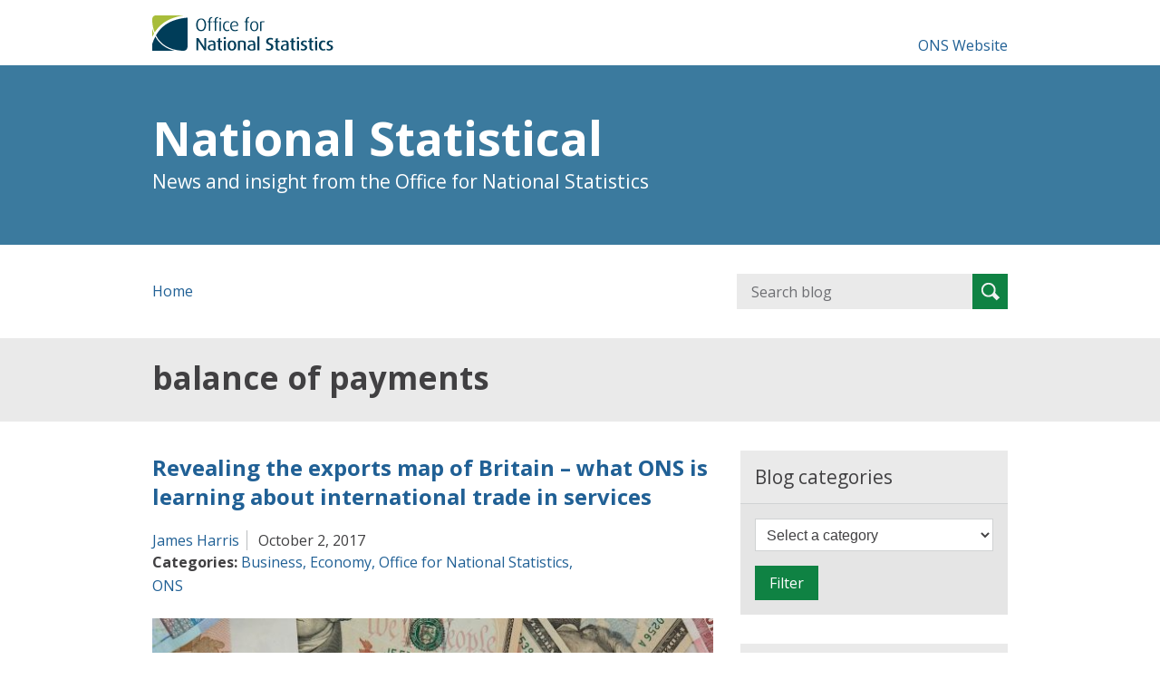

--- FILE ---
content_type: text/html; charset=UTF-8
request_url: https://blog.ons.gov.uk/tag/balance-of-payments/
body_size: 9777
content:
<!DOCTYPE html>
<!--[if lt IE 7]>      <html class="no-js lt-ie9 lt-ie8 lt-ie7" lang="en-US"> <![endif]-->
<!--[if IE 7]>         <html class="no-js lt-ie9 lt-ie8" lang="en-US"> <![endif]-->
<!--[if IE 8]>         <html class="no-js lt-ie9" lang="en-US"> <![endif]-->
<!--[if gt IE 8]><!--> <html class="no-js" lang="en-US"> <!--<![endif]-->
<head>
    <meta charset="utf-8">

    <title>balance of payments | National Statistical</title>
<meta name='robots' content='max-image-preview:large' />
<link rel='dns-prefetch' href='//cc.cdn.civiccomputing.com' />
<link rel="alternate" type="application/atom+xml" title="National Statistical &raquo; balance of payments Tag Feed" href="https://blog.ons.gov.uk/tag/balance-of-payments/feed/" />
<style id='wp-img-auto-sizes-contain-inline-css' type='text/css'>
img:is([sizes=auto i],[sizes^="auto," i]){contain-intrinsic-size:3000px 1500px}
/*# sourceURL=wp-img-auto-sizes-contain-inline-css */
</style>
<style id='wp-emoji-styles-inline-css' type='text/css'>

	img.wp-smiley, img.emoji {
		display: inline !important;
		border: none !important;
		box-shadow: none !important;
		height: 1em !important;
		width: 1em !important;
		margin: 0 0.07em !important;
		vertical-align: -0.1em !important;
		background: none !important;
		padding: 0 !important;
	}
/*# sourceURL=wp-emoji-styles-inline-css */
</style>
<style id='wp-block-library-inline-css' type='text/css'>
:root{--wp-block-synced-color:#7a00df;--wp-block-synced-color--rgb:122,0,223;--wp-bound-block-color:var(--wp-block-synced-color);--wp-editor-canvas-background:#ddd;--wp-admin-theme-color:#007cba;--wp-admin-theme-color--rgb:0,124,186;--wp-admin-theme-color-darker-10:#006ba1;--wp-admin-theme-color-darker-10--rgb:0,107,160.5;--wp-admin-theme-color-darker-20:#005a87;--wp-admin-theme-color-darker-20--rgb:0,90,135;--wp-admin-border-width-focus:2px}@media (min-resolution:192dpi){:root{--wp-admin-border-width-focus:1.5px}}.wp-element-button{cursor:pointer}:root .has-very-light-gray-background-color{background-color:#eee}:root .has-very-dark-gray-background-color{background-color:#313131}:root .has-very-light-gray-color{color:#eee}:root .has-very-dark-gray-color{color:#313131}:root .has-vivid-green-cyan-to-vivid-cyan-blue-gradient-background{background:linear-gradient(135deg,#00d084,#0693e3)}:root .has-purple-crush-gradient-background{background:linear-gradient(135deg,#34e2e4,#4721fb 50%,#ab1dfe)}:root .has-hazy-dawn-gradient-background{background:linear-gradient(135deg,#faaca8,#dad0ec)}:root .has-subdued-olive-gradient-background{background:linear-gradient(135deg,#fafae1,#67a671)}:root .has-atomic-cream-gradient-background{background:linear-gradient(135deg,#fdd79a,#004a59)}:root .has-nightshade-gradient-background{background:linear-gradient(135deg,#330968,#31cdcf)}:root .has-midnight-gradient-background{background:linear-gradient(135deg,#020381,#2874fc)}:root{--wp--preset--font-size--normal:16px;--wp--preset--font-size--huge:42px}.has-regular-font-size{font-size:1em}.has-larger-font-size{font-size:2.625em}.has-normal-font-size{font-size:var(--wp--preset--font-size--normal)}.has-huge-font-size{font-size:var(--wp--preset--font-size--huge)}.has-text-align-center{text-align:center}.has-text-align-left{text-align:left}.has-text-align-right{text-align:right}.has-fit-text{white-space:nowrap!important}#end-resizable-editor-section{display:none}.aligncenter{clear:both}.items-justified-left{justify-content:flex-start}.items-justified-center{justify-content:center}.items-justified-right{justify-content:flex-end}.items-justified-space-between{justify-content:space-between}.screen-reader-text{border:0;clip-path:inset(50%);height:1px;margin:-1px;overflow:hidden;padding:0;position:absolute;width:1px;word-wrap:normal!important}.screen-reader-text:focus{background-color:#ddd;clip-path:none;color:#444;display:block;font-size:1em;height:auto;left:5px;line-height:normal;padding:15px 23px 14px;text-decoration:none;top:5px;width:auto;z-index:100000}html :where(.has-border-color){border-style:solid}html :where([style*=border-top-color]){border-top-style:solid}html :where([style*=border-right-color]){border-right-style:solid}html :where([style*=border-bottom-color]){border-bottom-style:solid}html :where([style*=border-left-color]){border-left-style:solid}html :where([style*=border-width]){border-style:solid}html :where([style*=border-top-width]){border-top-style:solid}html :where([style*=border-right-width]){border-right-style:solid}html :where([style*=border-bottom-width]){border-bottom-style:solid}html :where([style*=border-left-width]){border-left-style:solid}html :where(img[class*=wp-image-]){height:auto;max-width:100%}:where(figure){margin:0 0 1em}html :where(.is-position-sticky){--wp-admin--admin-bar--position-offset:var(--wp-admin--admin-bar--height,0px)}@media screen and (max-width:600px){html :where(.is-position-sticky){--wp-admin--admin-bar--position-offset:0px}}

/*# sourceURL=wp-block-library-inline-css */
</style><style id='global-styles-inline-css' type='text/css'>
:root{--wp--preset--aspect-ratio--square: 1;--wp--preset--aspect-ratio--4-3: 4/3;--wp--preset--aspect-ratio--3-4: 3/4;--wp--preset--aspect-ratio--3-2: 3/2;--wp--preset--aspect-ratio--2-3: 2/3;--wp--preset--aspect-ratio--16-9: 16/9;--wp--preset--aspect-ratio--9-16: 9/16;--wp--preset--color--black: #000000;--wp--preset--color--cyan-bluish-gray: #abb8c3;--wp--preset--color--white: #ffffff;--wp--preset--color--pale-pink: #f78da7;--wp--preset--color--vivid-red: #cf2e2e;--wp--preset--color--luminous-vivid-orange: #ff6900;--wp--preset--color--luminous-vivid-amber: #fcb900;--wp--preset--color--light-green-cyan: #7bdcb5;--wp--preset--color--vivid-green-cyan: #00d084;--wp--preset--color--pale-cyan-blue: #8ed1fc;--wp--preset--color--vivid-cyan-blue: #0693e3;--wp--preset--color--vivid-purple: #9b51e0;--wp--preset--gradient--vivid-cyan-blue-to-vivid-purple: linear-gradient(135deg,rgb(6,147,227) 0%,rgb(155,81,224) 100%);--wp--preset--gradient--light-green-cyan-to-vivid-green-cyan: linear-gradient(135deg,rgb(122,220,180) 0%,rgb(0,208,130) 100%);--wp--preset--gradient--luminous-vivid-amber-to-luminous-vivid-orange: linear-gradient(135deg,rgb(252,185,0) 0%,rgb(255,105,0) 100%);--wp--preset--gradient--luminous-vivid-orange-to-vivid-red: linear-gradient(135deg,rgb(255,105,0) 0%,rgb(207,46,46) 100%);--wp--preset--gradient--very-light-gray-to-cyan-bluish-gray: linear-gradient(135deg,rgb(238,238,238) 0%,rgb(169,184,195) 100%);--wp--preset--gradient--cool-to-warm-spectrum: linear-gradient(135deg,rgb(74,234,220) 0%,rgb(151,120,209) 20%,rgb(207,42,186) 40%,rgb(238,44,130) 60%,rgb(251,105,98) 80%,rgb(254,248,76) 100%);--wp--preset--gradient--blush-light-purple: linear-gradient(135deg,rgb(255,206,236) 0%,rgb(152,150,240) 100%);--wp--preset--gradient--blush-bordeaux: linear-gradient(135deg,rgb(254,205,165) 0%,rgb(254,45,45) 50%,rgb(107,0,62) 100%);--wp--preset--gradient--luminous-dusk: linear-gradient(135deg,rgb(255,203,112) 0%,rgb(199,81,192) 50%,rgb(65,88,208) 100%);--wp--preset--gradient--pale-ocean: linear-gradient(135deg,rgb(255,245,203) 0%,rgb(182,227,212) 50%,rgb(51,167,181) 100%);--wp--preset--gradient--electric-grass: linear-gradient(135deg,rgb(202,248,128) 0%,rgb(113,206,126) 100%);--wp--preset--gradient--midnight: linear-gradient(135deg,rgb(2,3,129) 0%,rgb(40,116,252) 100%);--wp--preset--font-size--small: 13px;--wp--preset--font-size--medium: 20px;--wp--preset--font-size--large: 36px;--wp--preset--font-size--x-large: 42px;--wp--preset--spacing--20: 0.44rem;--wp--preset--spacing--30: 0.67rem;--wp--preset--spacing--40: 1rem;--wp--preset--spacing--50: 1.5rem;--wp--preset--spacing--60: 2.25rem;--wp--preset--spacing--70: 3.38rem;--wp--preset--spacing--80: 5.06rem;--wp--preset--shadow--natural: 6px 6px 9px rgba(0, 0, 0, 0.2);--wp--preset--shadow--deep: 12px 12px 50px rgba(0, 0, 0, 0.4);--wp--preset--shadow--sharp: 6px 6px 0px rgba(0, 0, 0, 0.2);--wp--preset--shadow--outlined: 6px 6px 0px -3px rgb(255, 255, 255), 6px 6px rgb(0, 0, 0);--wp--preset--shadow--crisp: 6px 6px 0px rgb(0, 0, 0);}:where(.is-layout-flex){gap: 0.5em;}:where(.is-layout-grid){gap: 0.5em;}body .is-layout-flex{display: flex;}.is-layout-flex{flex-wrap: wrap;align-items: center;}.is-layout-flex > :is(*, div){margin: 0;}body .is-layout-grid{display: grid;}.is-layout-grid > :is(*, div){margin: 0;}:where(.wp-block-columns.is-layout-flex){gap: 2em;}:where(.wp-block-columns.is-layout-grid){gap: 2em;}:where(.wp-block-post-template.is-layout-flex){gap: 1.25em;}:where(.wp-block-post-template.is-layout-grid){gap: 1.25em;}.has-black-color{color: var(--wp--preset--color--black) !important;}.has-cyan-bluish-gray-color{color: var(--wp--preset--color--cyan-bluish-gray) !important;}.has-white-color{color: var(--wp--preset--color--white) !important;}.has-pale-pink-color{color: var(--wp--preset--color--pale-pink) !important;}.has-vivid-red-color{color: var(--wp--preset--color--vivid-red) !important;}.has-luminous-vivid-orange-color{color: var(--wp--preset--color--luminous-vivid-orange) !important;}.has-luminous-vivid-amber-color{color: var(--wp--preset--color--luminous-vivid-amber) !important;}.has-light-green-cyan-color{color: var(--wp--preset--color--light-green-cyan) !important;}.has-vivid-green-cyan-color{color: var(--wp--preset--color--vivid-green-cyan) !important;}.has-pale-cyan-blue-color{color: var(--wp--preset--color--pale-cyan-blue) !important;}.has-vivid-cyan-blue-color{color: var(--wp--preset--color--vivid-cyan-blue) !important;}.has-vivid-purple-color{color: var(--wp--preset--color--vivid-purple) !important;}.has-black-background-color{background-color: var(--wp--preset--color--black) !important;}.has-cyan-bluish-gray-background-color{background-color: var(--wp--preset--color--cyan-bluish-gray) !important;}.has-white-background-color{background-color: var(--wp--preset--color--white) !important;}.has-pale-pink-background-color{background-color: var(--wp--preset--color--pale-pink) !important;}.has-vivid-red-background-color{background-color: var(--wp--preset--color--vivid-red) !important;}.has-luminous-vivid-orange-background-color{background-color: var(--wp--preset--color--luminous-vivid-orange) !important;}.has-luminous-vivid-amber-background-color{background-color: var(--wp--preset--color--luminous-vivid-amber) !important;}.has-light-green-cyan-background-color{background-color: var(--wp--preset--color--light-green-cyan) !important;}.has-vivid-green-cyan-background-color{background-color: var(--wp--preset--color--vivid-green-cyan) !important;}.has-pale-cyan-blue-background-color{background-color: var(--wp--preset--color--pale-cyan-blue) !important;}.has-vivid-cyan-blue-background-color{background-color: var(--wp--preset--color--vivid-cyan-blue) !important;}.has-vivid-purple-background-color{background-color: var(--wp--preset--color--vivid-purple) !important;}.has-black-border-color{border-color: var(--wp--preset--color--black) !important;}.has-cyan-bluish-gray-border-color{border-color: var(--wp--preset--color--cyan-bluish-gray) !important;}.has-white-border-color{border-color: var(--wp--preset--color--white) !important;}.has-pale-pink-border-color{border-color: var(--wp--preset--color--pale-pink) !important;}.has-vivid-red-border-color{border-color: var(--wp--preset--color--vivid-red) !important;}.has-luminous-vivid-orange-border-color{border-color: var(--wp--preset--color--luminous-vivid-orange) !important;}.has-luminous-vivid-amber-border-color{border-color: var(--wp--preset--color--luminous-vivid-amber) !important;}.has-light-green-cyan-border-color{border-color: var(--wp--preset--color--light-green-cyan) !important;}.has-vivid-green-cyan-border-color{border-color: var(--wp--preset--color--vivid-green-cyan) !important;}.has-pale-cyan-blue-border-color{border-color: var(--wp--preset--color--pale-cyan-blue) !important;}.has-vivid-cyan-blue-border-color{border-color: var(--wp--preset--color--vivid-cyan-blue) !important;}.has-vivid-purple-border-color{border-color: var(--wp--preset--color--vivid-purple) !important;}.has-vivid-cyan-blue-to-vivid-purple-gradient-background{background: var(--wp--preset--gradient--vivid-cyan-blue-to-vivid-purple) !important;}.has-light-green-cyan-to-vivid-green-cyan-gradient-background{background: var(--wp--preset--gradient--light-green-cyan-to-vivid-green-cyan) !important;}.has-luminous-vivid-amber-to-luminous-vivid-orange-gradient-background{background: var(--wp--preset--gradient--luminous-vivid-amber-to-luminous-vivid-orange) !important;}.has-luminous-vivid-orange-to-vivid-red-gradient-background{background: var(--wp--preset--gradient--luminous-vivid-orange-to-vivid-red) !important;}.has-very-light-gray-to-cyan-bluish-gray-gradient-background{background: var(--wp--preset--gradient--very-light-gray-to-cyan-bluish-gray) !important;}.has-cool-to-warm-spectrum-gradient-background{background: var(--wp--preset--gradient--cool-to-warm-spectrum) !important;}.has-blush-light-purple-gradient-background{background: var(--wp--preset--gradient--blush-light-purple) !important;}.has-blush-bordeaux-gradient-background{background: var(--wp--preset--gradient--blush-bordeaux) !important;}.has-luminous-dusk-gradient-background{background: var(--wp--preset--gradient--luminous-dusk) !important;}.has-pale-ocean-gradient-background{background: var(--wp--preset--gradient--pale-ocean) !important;}.has-electric-grass-gradient-background{background: var(--wp--preset--gradient--electric-grass) !important;}.has-midnight-gradient-background{background: var(--wp--preset--gradient--midnight) !important;}.has-small-font-size{font-size: var(--wp--preset--font-size--small) !important;}.has-medium-font-size{font-size: var(--wp--preset--font-size--medium) !important;}.has-large-font-size{font-size: var(--wp--preset--font-size--large) !important;}.has-x-large-font-size{font-size: var(--wp--preset--font-size--x-large) !important;}
/*# sourceURL=global-styles-inline-css */
</style>

<style id='classic-theme-styles-inline-css' type='text/css'>
/*! This file is auto-generated */
.wp-block-button__link{color:#fff;background-color:#32373c;border-radius:9999px;box-shadow:none;text-decoration:none;padding:calc(.667em + 2px) calc(1.333em + 2px);font-size:1.125em}.wp-block-file__button{background:#32373c;color:#fff;text-decoration:none}
/*# sourceURL=/wp-includes/css/classic-themes.min.css */
</style>
<link rel='stylesheet' id='analytics-with-consent-styles-css' href='https://blog.ons.gov.uk/wp-content/plugins/analytics-with-consent/assets/css/styles.css?ver=6.9' type='text/css' media='all' />
<link rel='stylesheet' id='main-css' href='https://blog.ons.gov.uk/wp-content/themes/ons-blog/static/main.min.css?ver=6.9' type='text/css' media='all' />
        <meta name="viewport" content="width=device-width, initial-scale=1.0">
                <link rel="apple-touch-icon-precomposed" href="https://blog.ons.gov.uk/wp-content/themes/ons-blog/static/img/apple-touch-icon-precomposed.png">

        <link rel="icon" type="image/png" href="https://blog.ons.gov.uk/wp-content/themes/ons-blog/static/img/shortcut-icon.png">
        <script type="text/javascript" src="https://cc.cdn.civiccomputing.com/9/cookieControl-9.x.min.js?ver=6.9" id="civicCookieControl-js"></script>
<script type="text/javascript" id="civicCookieControlDefaultAnalytics-js-extra">
/* <![CDATA[ */
var cookieControlDefaultAnalytics = {"googleAnalyticsId":"UA-56892037-9","ga4Id":"","gtmId":"","hjid":""};
//# sourceURL=civicCookieControlDefaultAnalytics-js-extra
/* ]]> */
</script>
<script type="text/javascript" src="https://blog.ons.gov.uk/wp-content/plugins/analytics-with-consent/assets/js/analytics.js?ver=6.9" id="civicCookieControlDefaultAnalytics-js"></script>
<script type="text/javascript" id="civicCookieControlConfig-js-extra">
/* <![CDATA[ */
var cookieControlConfig = {"apiKey":"70cca997b0f3a91549fec1a8cd259e6b1cce297d","product":"PRO","closeStyle":"button","initialState":"open","text":{"closeLabel":"Save and Close","acceptSettings":"Accept all cookies","rejectSettings":"Only accept necessary cookies"},"branding":{"removeAbout":true},"position":"LEFT","theme":"DARK","subDomains":"","toggleType":"checkbox","optionalCookies":[{"name":"analytics","label":"Analytical Cookies","description":"Analytical cookies help us to improve our website by collecting and reporting information on its usage.","cookies":["_ga","_gid","_gat","__utma","__utmt","__utmb","__utmc","__utmz","__utmv"],"onAccept":"analyticsWithConsent.gaAccept","onRevoke":"analyticsWithConsent.gaRevoke"}],"necessaryCookies":["wp-postpass_*"]};
//# sourceURL=civicCookieControlConfig-js-extra
/* ]]> */
</script>
<script type="text/javascript" src="https://blog.ons.gov.uk/wp-content/plugins/analytics-with-consent/assets/js/config.js?ver=6.9" id="civicCookieControlConfig-js"></script>
<script type="text/javascript" src="https://blog.ons.gov.uk/wp-content/themes/ons-blog/static/lib/jquery.min.js?ver=6.9" id="jquery-js"></script>
<script type="text/javascript" src="https://blog.ons.gov.uk/wp-content/themes/ons-blog/static/lib/modernizr.min.js?ver=6.9" id="modernizr-js"></script>
<!-- afb Instant Articles -->
			<meta property="fb:pages" content="352796161466885" />        <link rel="alternate" type="application/atom+xml" title="National Statistical Feed" href="https://blog.ons.gov.uk/feed/">
                <style type="text/css">
            .site-banner { background: ; }
            .site-banner h1, .site-banner h2 { color: ; }
        </style>
        <!-- There is no amphtml version available for this URL. --></head>
<body class="archive tag tag-balance-of-payments tag-214 wp-theme-ons-blogtemplates">

    <!--[if lt IE 7]><div class="alert">You are using an <strong>outdated</strong> browser. Please <a href="http://browsehappy.com/">upgrade your browser</a> to improve your experience.</div><![endif]-->

    <header class="global-header" role="banner">
    <a href="#content" class="skip-link button">Skip to main content</a>
    <div class="row">
        <div class="logo">
            <a href="https://blog.ons.gov.uk">
                                <img src="https://blog.ons.gov.uk/wp-content/uploads/sites/6/2017/04/ons-logo-colour.svg" alt="Office for National Statistics">
            </a>
        </div>
        <div class="header-link">
            <a href="https://www.ons.gov.uk/">ONS Website</a>
        </div>
    </div>
</header>
<header class="page-title" role="banner">
    <div class="site-banner">
        <div class="row">
            <header>
                <h1>National Statistical</h1>
                <h2>News and insight from the Office for National Statistics</h2>
            </header>
        </div>
    </div>
</header>

<div class="navigation-container row">
    <div class="search">
        <form role="search" method="get" class="search-form" action="https://blog.ons.gov.uk/">
    <input type="search" id="search" value="" name="s" class="search-field" placeholder="Search blog">
    <label class="sr-only" for="search">Search for:</label>
    <button type="submit" class="search-submit">
        <span>Search</span>
    </button>
</form>
    </div>
    <div class="navigation">
        <nav class="header-navigation" role="navigation">
    <ul id="menu-main-menu" class="main-menu-nav"><li id="menu-item-611" class="menu-item menu-item-type-custom menu-item-object-custom menu-item-611"><a href="/">Home</a></li>
</ul></nav>
    </div>
</div>

    <main class="main" role="main" id="content">
            <div class="title-banner">
        <div class="row">
            <div class="twelve columns">
                                    <h2>balance of payments</h2>
                            </div>
        </div>
    </div>

<div class="row">

    <div class="eight columns">

                                                    <article class="article-list-item post-1567 post type-post status-publish format-standard has-post-thumbnail hentry category-business category-economy category-office-for-national-statistics category-ons tag-balance-of-payments tag-consultation tag-creative-economy tag-enterprise tag-export-values tag-industrial-grouping tag-local-level tag-service-exports" >
    <header>
        <h2><a href="https://blog.ons.gov.uk/2017/10/02/building-a-better-understanding-of-local-level-service-exports/">Revealing the exports map of Britain &#8211; what ONS is learning about international trade in services</a></h2>
    </header>

    <div class="entry-meta">

        
        
        <ul>
            <li>
                <a href="https://blog.ons.gov.uk/author/james-harris" rel="author" class="author">James Harris</a>
            </li>
            <li>
                <time class="published" datetime="2017-10-02T12:00:06+01:00">October 2, 2017</time>
            </li>
        </ul>

    
            <div class="categories">
            <span>Categories: </span>
            <a href="https://blog.ons.gov.uk/category/economy/business/" rel="category tag">Business</a>, <a href="https://blog.ons.gov.uk/category/economy/" rel="category tag">Economy</a>, <a href="https://blog.ons.gov.uk/category/ons/office-for-national-statistics/" rel="category tag">Office for National Statistics</a>, <a href="https://blog.ons.gov.uk/category/ons/" rel="category tag">ONS</a>        </div>
    
</div>

    <div class="entry excerpt rich-text">
                    <img width="630" height="470" src="https://blog.ons.gov.uk/wp-content/uploads/sites/6/2018/12/mixture-69523_1280-630x470.jpg" class="attachment-large size-large wp-post-image" alt="" decoding="async" fetchpriority="high" />                <p>When it comes to UK exports, London sells financial services and the rest of the country does manufactured goods, right? Wrong. New work from ONS shows what services the countries and regions of the UK are selling in international markets. James Harris explains.  </p>
        <a href="https://blog.ons.gov.uk/2017/10/02/building-a-better-understanding-of-local-level-service-exports/" class="button">Read more<span class="sr-only"> on Revealing the exports map of Britain &#8211; what ONS is learning about international trade in services</span></a>
    </div>
</article>                    
        <div class="pager">
                    </div>

    </div>

    <div class="four columns">
    <aside class="tiles__item categories-2"><h3>Blog categories</h3><div class="tiles__item--nav">            <form class="rich-text" method="get" action="https://blog.ons.gov.uk/">
                <p>
					<select  name='cat' id='cat' class='postform'>
	<option value='-1'>Select a category</option>
	<option class="level-0" value="722">Artificial Intelligence</option>
	<option class="level-0" value="56">Business</option>
	<option class="level-0" value="2">Census</option>
	<option class="level-0" value="467">Coronavirus</option>
	<option class="level-0" value="739">Crime</option>
	<option class="level-0" value="243">Crime</option>
	<option class="level-0" value="5">Data</option>
	<option class="level-0" value="420">Data Science Campus</option>
	<option class="level-0" value="653">Disability</option>
	<option class="level-0" value="3">Economy</option>
	<option class="level-0" value="683">Education</option>
	<option class="level-0" value="516">Environment</option>
	<option class="level-0" value="596">Health</option>
	<option class="level-0" value="741">Housing</option>
	<option class="level-0" value="657">Inclusion</option>
	<option class="level-0" value="638">Integrated Data Service</option>
	<option class="level-0" value="674">International</option>
	<option class="level-0" value="751">Labour Market</option>
	<option class="level-0" value="469">migration</option>
	<option class="level-0" value="331">NatCen</option>
	<option class="level-0" value="12">Office for National Statistics</option>
	<option class="level-0" value="445">Office for Statistics Regulation</option>
	<option class="level-0" value="9">ONS</option>
	<option class="level-0" value="655">ONS Local</option>
	<option class="level-0" value="4">Population</option>
	<option class="level-0" value="715">Productivity</option>
	<option class="level-0" value="276">Public Policy</option>
	<option class="level-0" value="450">Public Policy Analysis Quarterly Review</option>
	<option class="level-0" value="643">Recession</option>
	<option class="level-0" value="640">Research</option>
	<option class="level-0" value="639">Secure Research Service</option>
	<option class="level-0" value="744">Surveys</option>
	<option class="level-0" value="10">UK Statistics Authority</option>
	<option class="level-0" value="45">Wellbeing</option>
</select>
                    <label class="sr-only" for="cat">Filter</label>
                </p>
                <button type="submit">
                    <span>Filter</span>
                </button>
            </form>
			</div></aside>
		<aside class="tiles__item recent-posts-2">
		<h3>Recent posts</h3><div class="tiles__item--nav">
		<ul>
											<li>
					<a href="https://blog.ons.gov.uk/2026/01/28/supermarket-scanner-data-bring-step-change-in-measurement-of-inflation/">Supermarket scanner data bring step change in measurement of inflation</a>
									</li>
											<li>
					<a href="https://blog.ons.gov.uk/2026/01/27/the-road-ahead-for-the-ons-a-conversation-with-darren-tierney/">The road ahead for the ONS: a conversation with Darren Tierney</a>
									</li>
											<li>
					<a href="https://blog.ons.gov.uk/2026/01/12/driving-forward-our-plans-for-2026-and-beyond/">Driving Forward: Our Plans for 2026 and Beyond</a>
									</li>
											<li>
					<a href="https://blog.ons.gov.uk/2025/12/08/how-firm-level-data-improves-our-understanding-of-productivity/">How firm-level data improves our understanding of productivity</a>
									</li>
											<li>
					<a href="https://blog.ons.gov.uk/2025/12/05/natural-cooling-how-we-are-better-measuring-the-local-value-of-nature-for-urban-cooling/">Natural cooling: how we are better measuring the local value of nature for urban cooling</a>
									</li>
					</ul>

		</div></aside><aside class="tiles__item connect-widget-4"><h3>Connect with us</h3><div class="tiles__item--nav">
        <div class="share-icons">
            <ul>
                <li>
                    <a target="_blank" href="https://twitter.com/ONSfocus" class="twitter"><span>Twitter</span></a>
                </li>
                <li>
                    <a target="_blank" href="https://www.facebook.com/ONS" class="facebook"><span>Facebook</span></a>
                </li>
                <li>
                    <a target="_blank" href="https://www.linkedin.com/company/office-for-national-statistics" class="linkedin"><span>LinkedIn</span></a>
                </li>
                <li>
                    <a href="https://public.govdelivery.com/accounts/UKONS/subscribers/new" class="email"><span>Email</span></a>
                </li>
            </ul>
        </div>

        </div></aside></div>

</div>
    </main>

    <footer class="global-footer" role="contentinfo">
    <nav class="row">
        <div>
            <h3>Help</h3><ul id="menu-help" class="menu"><li id="menu-item-607" class="menu-item menu-item-type-custom menu-item-object-custom menu-item-607"><a href="https://blog.ons.gov.uk/accessibility">Accessibility</a></li>
<li id="menu-item-608" class="menu-item menu-item-type-custom menu-item-object-custom menu-item-608"><a href="https://www.ons.gov.uk/help/cookiesandprivacy">Cookies and privacy</a></li>
<li id="menu-item-609" class="menu-item menu-item-type-custom menu-item-object-custom menu-item-609"><a href="https://www.ons.gov.uk/help/termsandconditions">Terms and conditions</a></li>
</ul>        </div>
        <div>
            <h3>About ONS</h3><ul id="menu-about-ons" class="menu"><li id="menu-item-612" class="menu-item menu-item-type-custom menu-item-object-custom menu-item-612"><a href="https://www.ons.gov.uk/aboutus/whatwedo">What we do</a></li>
<li id="menu-item-613" class="menu-item menu-item-type-custom menu-item-object-custom menu-item-613"><a href="https://www.ons.gov.uk/aboutus/careers">Careers</a></li>
<li id="menu-item-614" class="menu-item menu-item-type-custom menu-item-object-custom menu-item-614"><a href="https://www.ons.gov.uk/aboutus/contactus">Contact us</a></li>
<li id="menu-item-615" class="menu-item menu-item-type-custom menu-item-object-custom menu-item-615"><a href="https://www.ons.gov.uk/news">News</a></li>
<li id="menu-item-616" class="menu-item menu-item-type-custom menu-item-object-custom menu-item-616"><a href="https://www.ons.gov.uk/aboutus/transparencyandgovernance/freedomofinformationfoi">Freedom of Information</a></li>
</ul>        </div>
        <div>
            <h3>Connect with us</h3><ul id="menu-connect-with-us" class="menu"><li id="menu-item-618" class="menu-item menu-item-type-custom menu-item-object-custom menu-item-618"><a href="https://twitter.com/ONSfocus">Twitter</a></li>
<li id="menu-item-619" class="menu-item menu-item-type-custom menu-item-object-custom menu-item-619"><a href="https://www.facebook.com/ONS">Facebook</a></li>
<li id="menu-item-620" class="menu-item menu-item-type-custom menu-item-object-custom menu-item-620"><a href="https://www.linkedin.com/company/office-for-national-statistics">LinkedIn</a></li>
<li id="menu-item-621" class="menu-item menu-item-type-custom menu-item-object-custom menu-item-621"><a href="https://public.govdelivery.com/accounts/UKONS/subscribers/new">Email alerts</a></li>
</ul>        </div>
    </nav>
    <div class="row">
        <div class="twelve columns">
            <div class="footer-license">
                <img alt="OGL" width="60" src="https://www.ons.gov.uk/img/ogl.png">
                <p>All content is available under the <a href="http://www.nationalarchives.gov.uk/doc/open-government-licence/version/3/">Open Government Licence v3.0</a>, except where otherwise stated</p>
            </div>
        </div>
    </div>
</footer>

    <script type="speculationrules">
{"prefetch":[{"source":"document","where":{"and":[{"href_matches":"/*"},{"not":{"href_matches":["/wp-*.php","/wp-admin/*","/wp-content/uploads/sites/6/*","/wp-content/*","/wp-content/plugins/*","/wp-content/themes/ons-blog/templates/*","/*\\?(.+)"]}},{"not":{"selector_matches":"a[rel~=\"nofollow\"]"}},{"not":{"selector_matches":".no-prefetch, .no-prefetch a"}}]},"eagerness":"conservative"}]}
</script>
<script type="text/javascript" src="https://blog.ons.gov.uk/wp-content/themes/ons-blog/static/main.min.js?ver=6.9" id="main-js"></script>
<script id="wp-emoji-settings" type="application/json">
{"baseUrl":"https://s.w.org/images/core/emoji/17.0.2/72x72/","ext":".png","svgUrl":"https://s.w.org/images/core/emoji/17.0.2/svg/","svgExt":".svg","source":{"concatemoji":"https://blog.ons.gov.uk/wp-includes/js/wp-emoji-release.min.js?ver=6.9"}}
</script>
<script type="module">
/* <![CDATA[ */
/*! This file is auto-generated */
const a=JSON.parse(document.getElementById("wp-emoji-settings").textContent),o=(window._wpemojiSettings=a,"wpEmojiSettingsSupports"),s=["flag","emoji"];function i(e){try{var t={supportTests:e,timestamp:(new Date).valueOf()};sessionStorage.setItem(o,JSON.stringify(t))}catch(e){}}function c(e,t,n){e.clearRect(0,0,e.canvas.width,e.canvas.height),e.fillText(t,0,0);t=new Uint32Array(e.getImageData(0,0,e.canvas.width,e.canvas.height).data);e.clearRect(0,0,e.canvas.width,e.canvas.height),e.fillText(n,0,0);const a=new Uint32Array(e.getImageData(0,0,e.canvas.width,e.canvas.height).data);return t.every((e,t)=>e===a[t])}function p(e,t){e.clearRect(0,0,e.canvas.width,e.canvas.height),e.fillText(t,0,0);var n=e.getImageData(16,16,1,1);for(let e=0;e<n.data.length;e++)if(0!==n.data[e])return!1;return!0}function u(e,t,n,a){switch(t){case"flag":return n(e,"\ud83c\udff3\ufe0f\u200d\u26a7\ufe0f","\ud83c\udff3\ufe0f\u200b\u26a7\ufe0f")?!1:!n(e,"\ud83c\udde8\ud83c\uddf6","\ud83c\udde8\u200b\ud83c\uddf6")&&!n(e,"\ud83c\udff4\udb40\udc67\udb40\udc62\udb40\udc65\udb40\udc6e\udb40\udc67\udb40\udc7f","\ud83c\udff4\u200b\udb40\udc67\u200b\udb40\udc62\u200b\udb40\udc65\u200b\udb40\udc6e\u200b\udb40\udc67\u200b\udb40\udc7f");case"emoji":return!a(e,"\ud83e\u1fac8")}return!1}function f(e,t,n,a){let r;const o=(r="undefined"!=typeof WorkerGlobalScope&&self instanceof WorkerGlobalScope?new OffscreenCanvas(300,150):document.createElement("canvas")).getContext("2d",{willReadFrequently:!0}),s=(o.textBaseline="top",o.font="600 32px Arial",{});return e.forEach(e=>{s[e]=t(o,e,n,a)}),s}function r(e){var t=document.createElement("script");t.src=e,t.defer=!0,document.head.appendChild(t)}a.supports={everything:!0,everythingExceptFlag:!0},new Promise(t=>{let n=function(){try{var e=JSON.parse(sessionStorage.getItem(o));if("object"==typeof e&&"number"==typeof e.timestamp&&(new Date).valueOf()<e.timestamp+604800&&"object"==typeof e.supportTests)return e.supportTests}catch(e){}return null}();if(!n){if("undefined"!=typeof Worker&&"undefined"!=typeof OffscreenCanvas&&"undefined"!=typeof URL&&URL.createObjectURL&&"undefined"!=typeof Blob)try{var e="postMessage("+f.toString()+"("+[JSON.stringify(s),u.toString(),c.toString(),p.toString()].join(",")+"));",a=new Blob([e],{type:"text/javascript"});const r=new Worker(URL.createObjectURL(a),{name:"wpTestEmojiSupports"});return void(r.onmessage=e=>{i(n=e.data),r.terminate(),t(n)})}catch(e){}i(n=f(s,u,c,p))}t(n)}).then(e=>{for(const n in e)a.supports[n]=e[n],a.supports.everything=a.supports.everything&&a.supports[n],"flag"!==n&&(a.supports.everythingExceptFlag=a.supports.everythingExceptFlag&&a.supports[n]);var t;a.supports.everythingExceptFlag=a.supports.everythingExceptFlag&&!a.supports.flag,a.supports.everything||((t=a.source||{}).concatemoji?r(t.concatemoji):t.wpemoji&&t.twemoji&&(r(t.twemoji),r(t.wpemoji)))});
//# sourceURL=https://blog.ons.gov.uk/wp-includes/js/wp-emoji-loader.min.js
/* ]]> */
</script>
</body>
</html>
